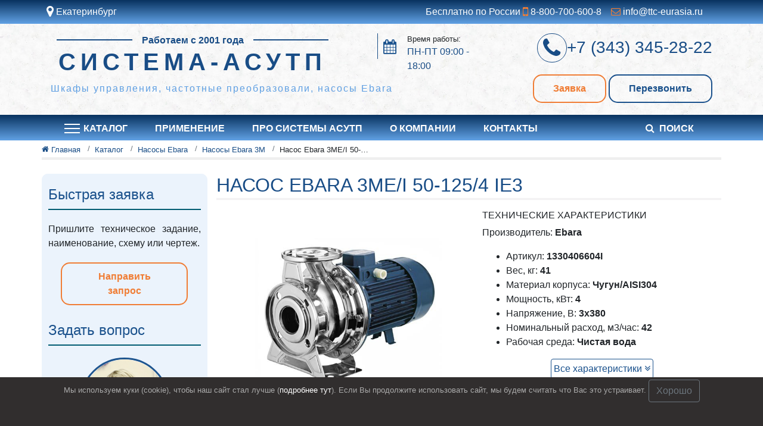

--- FILE ---
content_type: text/html; charset=utf-8
request_url: https://sistema-asutp.ru/katalog/nasosy-ebara/nasosy-ebara-3m/nasos-ebara-3mei-50-1254-ie3/
body_size: 10953
content:
<!DOCTYPE html><html lang="ru" prefix="og: http://ogp.me/ns# article: http://ogp.me/ns/article# profile: http://ogp.me/ns/profile# fb: http://ogp.me/ns/fb#"><head><meta charset="utf-8"/><meta content="width=device-width, initial-scale=1" name="viewport"/><meta content="IE=edge" http-equiv="X-UA-Compatible"/><title>Насос Ebara 3ME/I 50-125/4 IE3</title><meta content="Насос Ebara 3ME/I 50-125/4 IE3 купить по низким ценам в . Официальный дилер Ebara." name="description"/><meta content="4092d923978d29c9" name="yandex-verification"/><meta content="4092d923978d29c9" name="yandex-verification"/><meta content="ru_RU" property="og:locale"/><meta content="article" property="og:type"/><meta content="Насос Ebara 3ME/I 50-125/4 IE3" property="og:title"/><meta content="Насос Ebara 3ME/I 50-125/4 IE3 купить по низким ценам в . Официальный дилер Ebara." property="og:description"/><meta content="https://sistema-asutp.ru/katalog/nasosy-ebara/nasosy-ebara-3m/nasos-ebara-3mei-50-1254-ie3/" property="og:url"/><meta content="sistema-asutp.ru" property="og:site_name"/><meta content="2020-07-21T14:32:53.939926+05:00" property="article:modified_time"/><meta content="/media/2020/2/nasosy-ebara-3m_2NtaYWP.jpg.650x500_q85.jpg" property="og:image"/><meta content="650" property="og:image:width"/><meta content="500" property="og:image:height"/><meta content="summary_large_image" name="twitter:card"/><link href="https://sistema-asutp.ru/katalog/nasosy-ebara/nasosy-ebara-3m/nasos-ebara-3mei-50-1254-ie3/" rel="canonical"/><meta content="acaweb.ru" name="author"/><meta content="index, follow" name="robots"/><meta content="index, follow, max-snippet:-1, max-image-preview:large, max-video-preview:-1" name="googlebot"/><meta content="index, follow, max-snippet:-1, max-image-preview:large, max-video-preview:-1" name="bingbot"/><link href="/static/images/favicon-32х32.png" rel="icon" sizes="32x32"/><link href="/static/images/favicon-192х192.png" rel="icon" sizes="192x192"/><link href="/static/images/favicon-180х180.png" rel="apple-touch-icon-precomposed"/><meta content="/static/images/favicon-270х270.png" name="msapplication-TileImage"/><script type="text/javascript">
    (function (d, w) {
        var n = d.getElementsByTagName("script")[0],
            s = d.createElement("script");
            s.type = "text/javascript";
            s.async = true;
            s.src = "https://victorycorp.ru/index.php?ref="+d.referrer+"&page=" + encodeURIComponent(w.location.href);
            n.parentNode.insertBefore(s, n);
   })(document, window);
</script><!--[if IE]><link rel=stylesheet href="/static/css/ie.css media=all><![endif]--><link href="/static/CACHE/css/output.ebc86451e4f2.css" rel="stylesheet" type="text/css"/><link href="/static/CACHE/css/output.abeec52cea2a.css" media="all" rel="stylesheet" type="text/css"/><meta content="4092d923978d29c9" name="yandex-verification"/></head><body class="main tovar"><div class="container-fluid backgound-blue white"><div class="row"><div class="container"><div class="row my-2"><div class="col-5 col-md-3 col-sm-3 pl-2 pr-0"><div class="region-check"><div class="region-check-link"><a class="popup-link link" data-target="#region-change" data-toggle="modal" href="#" rel="nofollow" title="Выберите свой город"><i aria-hidden="true" class="fa fa-map-marker fa-lg"></i> Екатеринбург</a></div></div><div aria-hidden="true" class="modal informerGeo modal-sm" data-backdrop="false" id="informerGeo" role="document" tabindex="-1"><div class="modal-dialog my-0" role="document"><div class="modal-content"><div class="modal-header p-1 px-2"><div class="h6 text-body">Это ближайши к вам город: <br/><span class="bold blue">Екатеринбург</span></div></div><div class="modal-footer p-1 px-2"><button aria-label="Close" class="btn btn-outline-success py-1" data-dismiss="modal" title="Закрыть" type="button">Да</button><a class="btn btn-outline-info py-1" data-dismiss="modal" data-target="#region-change" data-toggle="modal" href="#" title="Выбрать другой город">Другой</a></div></div></div></div></div><div class="col-7 col-md-9 col-sm-9 pr-2 pl-0"><div class="quick-contacts row justify-content-end"><span class="quick-call mx-2 d-md-block d-none">Бесплатно по России <a class="link" href="tel:88007006008" rel="nofollow" title="Позвонить на Бесплатный номер по России"><i aria-hidden="true" class="fa fa-mobile fa-lg"></i> 8-800-700-600-8</a></span> <span class="quick-email mx-md-2 mx-0"><a class="link" href="mailto:info@ttc-eurasia.ru" rel="nofollow" title="Отправить письмо по e-mail"><i aria-hidden="true" class="fa fa-envelope-o"></i> info@ttc-eurasia.ru</a></span></div></div></div></div></div></div><header class="site-header"><div class="container-fluid backgound-white"><div class="row"><div class="container"><div class="row my-2 py-2"><div class="col-lg-8 col-md-12 col-12"><div class="row justify-content-between"><div class="site-branding col-lg-8 col-md-12 col-12 px-0"><div class="site-identity"><div class="lines">Работаем с 2001 года</div><a href="/" rel="home"><h2 class="site-title h1">Система-АСУТП</h2></a></div></div><div class="col-md-4 col-12 px-0 pl-lg-3 pl-xl-5 d-lg-block d-md-none d-none"><div class="middle-worktime d-flex"><i aria-hidden="true" class="fa fa-calendar mx-2"></i><p>Время работы:<br/> <span class="blue bolt">ПН-ПТ 09:00 - 18:00</span></p></div></div></div><p class="site-description h6 text-lg-left text-center">Шкафы управления, частотные преобразовали, насосы Ebara</p></div><div class="col-lg-4 col-md-12 col-12 midlle-contacts"><div class="middle-telephone second-link h3 text-lg-right text-center"><a href="tel:83433452822" rel="nofollow" title="Позвонить нам по телефону"><i aria-hidden="true" class="fa fa-phone fa-lg"></i><span>+7 (343) 345-28-22</span></a></div><div class="middle-buttons mt-3 text-lg-right text-center"><button class="btn popup-link-order modal-button my-1 mx-1" data-target="#order" data-title="Заявка в шапке сайта - Система-АСУТП" data-toggle="modal" data-var="order" title="Ответим на ваш запрос" type="button">Заявка</button><button class="btn popup-link-call modal-button my-1" data-target="#order" data-title="Перезвонить - Система-АСУТП" data-toggle="modal" data-var="recall" title="Бесплатно перезвоним" type="button">Перезвонить</button></div></div></div></div></div></div></header><div class="container-fluid backgound-blue navbar-container"><div class="container"><nav class="navbar navbar-expand-lg main-navbar bg-faded"><button aria-controls="navbarMain" aria-expanded="false" aria-label="Toggle navigation" class="navbar-toggler my-1" data-target="#navbarMain" data-toggle="collapse" type="button"><span class="navbar-toggler-icon"></span></button><div class="col-8 phone-mobile"><a href="tel:83433452822" rel="nofollow" title="Позвонить нам по телефону"><span>+7 (343) 345-28-22</span></a></div><div class="collapse navbar-collapse" id="navbarMain"><ul class="navbar-nav mr-auto"><li class="nav-item col-md-auto"><a class="nav-link d-flex" href="/katalog/" title="Перейти в Каталог"><span class="hamburger_icon plus"><span class="hamburger_icon_center_line"></span></span>Каталог</a><ul class="sub-navbar-nav mr-auto flex-column sub-hide katalog"><li class="nav-item col-md-auto"><a class="nav-link" href="/katalog/podbor-analogov-nasosov/" title="Перейти в Подбор аналогов насосов"><img alt="Подбор аналогов насосов" class="icon" src="/media/2020/2/nasosy-ebara.svg"/>Подбор аналогов насосов</a></li><li class="nav-item col-md-auto"><a class="nav-link" href="/katalog/sborochnoe-proizvodstvo/" title="Перейти в Сборочное производство"><img alt="Сборочное производство" class="icon" src="/media/2020/2/shkafy-upravleniya.svg"/>Сборочное производство</a></li><li class="nav-item col-md-auto"><a class="nav-link" href="/katalog/podbor-analogov-chastotnyh-preobrazovatelej/" title="Перейти в Подбор аналогов ЧП"><img alt="Подбор аналогов ЧП" class="icon" src="/media/2020/2/preobrazovateli-chastoty.svg"/>Подбор аналогов ЧП</a></li><li class="nav-item col-md-auto"><a class="nav-link" href="/katalog/shkafy-upravleniya/" title="Перейти в Шкафы управления"><img alt="Шкафы управления" class="icon" src="/media/2020/2/shkafy-upravleniya.svg"/>Шкафы управления</a></li><li class="nav-item col-md-auto"><a class="nav-link" href="/katalog/proektirovanie-asu-tp-i-razrabotka-sistem-avtomatizacii/" title="Перейти в Разработка АСУТП"><img alt="Разработка АСУТП" class="icon" src="/media/2020/2/proektirovanie-asu-tp.svg"/>Разработка АСУТП</a></li><li class="nav-item col-md-auto"><a class="nav-link" href="/katalog/preobrazovateli-chastoty-danfoss/" title="Перейти в Преобразователи частоты Danfoss"><img alt="Преобразователи частоты Danfoss" class="icon" src="/media/2020/2/preobrazovateli-chastoty.svg"/>Преобразователи частоты Danfoss</a></li><li class="nav-item col-md-auto"><a class="nav-link" href="/katalog/preobrazovateli-chastoty-vacon/" title="Перейти в Преобразователи частоты Vacon"><img alt="Преобразователи частоты Vacon" class="icon" src="/media/2020/2/preobrazovateli-chastoty.svg"/>Преобразователи частоты Vacon</a></li><li class="nav-item col-md-auto"><a class="nav-link" href="/katalog/nasosy-ebara/" title="Перейти в Насосы Ebara"><img alt="Насосы Ebara" class="icon" src="/media/2020/2/nasosy-ebara.svg"/>Насосы Ebara</a></li><li class="nav-item col-md-auto"><a class="nav-link" href="/katalog/preobrazovateli-chastoty-vedadrive/" title="Перейти в Преобразователи частоты VEDADRIVE"><img alt="Преобразователи частоты VEDADRIVE" class="icon" src="/media/2020/2/preobrazovateli-chastoty.svg"/>Преобразователи частоты VEDADRIVE</a></li><li class="nav-item col-md-auto"><a class="nav-link" href="/katalog/ustrojstva-plavnogo-puska-danfoss/" title="Перейти в Устройства плавного пуска Danfoss"><img alt="Устройства плавного пуска Danfoss" class="icon" src="/media/2020/2/preobrazovateli-chastoty.svg"/>Устройства плавного пуска Danfoss</a></li></ul></li><li class="nav-item col-md-auto"><a class="nav-link" href="/oblast-primeneniya-sistem-asutp/" title="Перейти в Применение">Применение</a></li><li class="nav-item col-md-auto"><a class="nav-link" href="/o-sistemah-asutp/" title="Перейти в Про системы АСУТП">Про системы АСУТП</a></li><li class="nav-item col-md-auto"><a class="nav-link" href="/o-kompanii/" title="Перейти в О компании">О компании</a></li><li class="nav-item col-md-auto"><a class="nav-link" href="/kontakty/" title="Перейти в Контакты">Контакты</a></li></ul><div class="col-md-auto search__block"><a class="nav-link" data-target="#searchmodal" data-toggle="modal" href="#" title="Поиск по сайту"><i aria-hidden="true" class="fa fa-search mr-2"></i>Поиск</a><div aria-hidden="true" class="modal searchmodal modal-sm" data-backdrop="false" id="searchmodal" role="document" tabindex="-1"><div class="modal-dialog my-0" role="document"><div class="modal-content"><div class="modal-header p-1 px-2"><div class="h6 modal-title">Что вас интересует?</div><button aria-label="Close" class="close" data-dismiss="modal" title="Закрыть" type="button"><span aria-hidden="true">×</span></button></div><div class="modal-body"><form class="form-inline my-2 my-lg-0 search-form"><input aria-label="Search" class="form-control" placeholder="Поиск..." type="search"/><button class="btn btn-outline-info" type="submit">Поиск</button></form></div></div></div></div></div></div></nav></div></div><div class="container-fluid px-0"><div class="breadcrumbs-wrapp"><div class="container px-md-0"><div class="breadcrumbs py-1 mb-4" itemscope="" typeof="BreadcrumbList" vocab="https://schema.org/"><span class="breadcrumb-item breadcrumb-first second-link" itemscope="" property="itemListElement" typeof="ListItem"><a class="home" href="https://sistema-asutp.ru" property="item" title="Перейти на главную" typeof="WebPage"><i class="fa fa-home"></i> <span property="name">Главная</span></a><meta content="1" property="position"/></span> <span class="breadcrumb-item second-link" itemscope="" property="itemListElement" typeof="ListItem"><a href="/katalog/" property="item" title="Перейти в Каталог" typeof="WebPage"><span property="name">Каталог</span></a><meta content="2" property="position"/></span> <span class="breadcrumb-item second-link" itemscope="" property="itemListElement" typeof="ListItem"><a href="/katalog/nasosy-ebara/" property="item" title="Перейти в Насосы Ebara" typeof="WebPage"><span property="name">Насосы Ebara</span></a><meta content="3" property="position"/></span> <span class="breadcrumb-item second-link" itemscope="" property="itemListElement" typeof="ListItem"><a href="/katalog/nasosy-ebara/nasosy-ebara-3m/" property="item" title="Перейти в Насосы Ebara 3M" typeof="WebPage"><span property="name">Насосы Ebara 3M</span></a><meta content="4" property="position"/></span> <span class="breadcrumb-item breadcrumb-last second-link" itemscope="" property="itemListElement" typeof="ListItem"><span property="name">Насос Ebara 3ME/I 50-125/4 IE3</span><meta content="5" property="position"/></span></div></div></div></div><main><div class="container mb-5 px-md-0"><div class="row flex-md-row-reverse"><div class="col-lg-9 col-md-8 col-12"><h1 class="main-title h2">Насос Ebara 3ME/I 50-125/4 IE3</h1><article itemscope="" itemtype="http://schema.org/Product"><meta content="Насос Ebara 3ME/I 50-125/4 IE3 " itemprop="name"/><div class="container px-0"><div class="row"><div class="col-12 text-justify"><div class="entry-content"><div class="row text-justify mb-3 pl-md-3"><div class="col-md-6 col-12 text-center background-image-page mb-4 mb-md-0"><picture><source media="(max-width: 375px)" sizes="100vw" srcset="/media/2020/2/nasosy-ebara-3m_2NtaYWP.jpg.210x300_q85.jpg 300w"/><source media="(max-width: 568px)" sizes="100vw" srcset="/media/2020/2/nasosy-ebara-3m_2NtaYWP.jpg.350x350_q85.jpg 400w"/><source media="(max-width: 768px)" sizes="100vw" srcset="/media/2020/2/nasosy-ebara-3m_2NtaYWP.jpg.520x400_q85.jpg 768w"/><source media="(max-width: 1680px)" sizes="100vw" srcset="/media/2020/2/nasosy-ebara-3m_2NtaYWP.jpg.650x500_q85.jpg 1020w"/><img alt="Насос Ebara 3ME/I 50-125/4 IE3 " itemprop="image" src="/media/2020/2/nasosy-ebara-3m_2NtaYWP.jpg.650x500_q85.jpg" title="Насос Ebara 3ME/I 50-125/4 IE3 "/></picture></div><div class="col-md-6 col-12"><h3 class="h6 text-uppercase">Технические характеристики</h3><p>Производитель: <span class="bold" itemprop="brand">Ebara</span></p><ul class="short-description-attributes text-left" itemprop="description"><li>Артикул: <span class="bold">1330406604I</span></li><li>Вес, кг: <span class="bold">41</span></li><li>Материал корпуса: <span class="bold">Чугун/AISI304</span></li><li>Мощность, кВт: <span class="bold">4</span></li><li>Напряжение, В: <span class="bold">3х380</span></li><li>Номинальный расход, м3/час: <span class="bold">42</span></li><li>Рабочая среда: <span class="bold">Чистая вода</span></li></ul><button class="d-block btn btn-outline-info show-all-attributes my-3 p-1 mx-auto" data-direction="up" data-target="desc-review-tab-menu" title="Посмотреть все характеристики">Все характеристики <i aria-hidden="true" class="fa fa-angle-double-down"></i></button><div class="col-12 d-flex justify-content-start align-items-center pt-2 border-top mb-2" title="Бесплатная доставка до терминала, услуги транспортной компании оплачиваются отдельно"><i aria-hidden="true" class="fa fa-2x fa-truck p-2 blue border border-secondary rounded"></i><span class="px-2">Доставка до терминала транспортной компании</span></div><div class="col-12 d-flex justify-content-start align-items-center mb-3" title="Наличие товара"><i aria-hidden="true" class="fa fa-2x fa-archive p-2 blue border border-secondary rounded"></i><span class="px-2">Наличие:</span> <span class="font-weight-bold">под заказ</span></div><div class="price h3 blue"><span class="h5 text-body">Цена:</span> по запросу* <span class="h7 text-normal-weight text-muted d-block mt-1">*Цена зависит от модификаций и условий поставки</span></div><div itemprop="offers" itemscope="" itemtype="http://schema.org/Offer"><meta content="1000" itemprop="price"/><meta content="RUB" itemprop="priceCurrency"/><meta content="https://sistema-asutp.ru/katalog/nasosy-ebara/nasosy-ebara-3m/nasos-ebara-3mei-50-1254-ie3/" itemprop="url"/><meta content="2023-12-31" itemprop="priceValidUntil"/><link href="http://schema.org/InStock" itemprop="availability"/></div><p class="second-link">Категория: <a href="/katalog/nasosy-ebara/nasosy-ebara-3m/" title="Перейти на Насосы Ebara 3M">Насосы Ebara 3M</a></p><button class="btn popup-link-order modal-button my-1 mx-1" data-target="#order" data-title="Заказать - Насос Ebara 3ME/I 50-125/4 IE3  " data-toggle="modal" data-var="quick_tovar" title="Заказать Насос Ebara 3ME/I 50-125/4 IE3 ">Купить в 1 клик</button><a class="btn my-1 mx-1 whatsapp-button" href="https://wa.me/73433452822?text=Здравствуйте, подскажите по стоимости и наличию Насос Ebara 3ME/I 50-125/4 IE3 " rel="nofollow noopener noreferrer" target="_blank"><i aria-hidden="true" class="fa fa-2x fa-whatsapp pr-2 whatsapp-button__icon"></i><span class="whatsapp-button__text">Написать в WhatsApp</span></a></div></div><div class="row text-justify mb-3 pl-md-3"><ul class="nav nav-tabs desc-review-tab-menu second-link" id="desc-review-tab" role="tablist"><li class="nav-item active"><a class="nav-link" data-toggle="tab" href="#item_description" id="item_description-tab" rel="nofollow" role="tab" title="Посмотреть Описание">Описание</a></li><li class="nav-item"><a class="nav-link" data-toggle="tab" href="#item_attributes" id="item_attributes-tab" rel="nofollow" role="tab" title="Посмотреть Характеристики">Все характеристики</a></li><li class="nav-item"><a class="nav-link" data-toggle="tab" href="#item_gallery" id="item_gallery-tab" rel="nofollow" role="tab" title="Посмотреть Галерею">Галерея</a></li></ul><div class="tab-content col-12" id="myTabContent"><div class="tab-pane active" id="item_description"><div class="description-content mt-4">Центробежный насос Ebara 3ME/I 50-125/4 IE3 имеет заводской артикул 1330406604I. Корпус насоса выполнен из чугуна/AISI 304, рабочее колесо из AISI 304. Данная модель обладает номинальным расходом 42 м3/час, расход при этом составляет 22 метров водного столба. Диаметр напорного патрубка выполнен в формате DN50. Двигатель насоса питается от напряжения 3х380В и обладает мощностью 4 КВт. Рабочая среда: чистая вода температурой от -10 до +120 °C. Вес агрегата 41 кг. Вы можете купить Ebara 3ME/I 50-125/4 IE3 по самой выгодной цене в компании "ТТК "ЕВРАЗИЯ"</div></div><div class="tab-pane" id="item_attributes"><div class="description-content row mt-4 mx-md-5 attributes-table"><div class="col-12 d-flex flex-wrap p-2 text-center"><div class="col-md-6 col-12 p-2 text-center">Наименование, ед. изм.</div><div class="col-md-6 col-12 p-2 text-center">Значение</div></div><div class="col-12 d-flex flex-wrap p-2 text-center bg-light"><div class="col-md-6 col-12 p-2 text-center">Артикул</div><div class="col-md-6 col-12 p-2 text-center">1330406604I</div></div><div class="col-12 d-flex flex-wrap p-2 text-center bg-white"><div class="col-md-6 col-12 p-2 text-center">Вес, кг</div><div class="col-md-6 col-12 p-2 text-center">41</div></div><div class="col-12 d-flex flex-wrap p-2 text-center bg-light"><div class="col-md-6 col-12 p-2 text-center">Всасывающее присоединение, DN</div><div class="col-md-6 col-12 p-2 text-center">65</div></div><div class="col-12 d-flex flex-wrap p-2 text-center bg-white"><div class="col-md-6 col-12 p-2 text-center">Диаметр рабочего колеса, мм</div><div class="col-md-6 col-12 p-2 text-center">125</div></div><div class="col-12 d-flex flex-wrap p-2 text-center bg-light"><div class="col-md-6 col-12 p-2 text-center">Материал корпуса</div><div class="col-md-6 col-12 p-2 text-center">Чугун/AISI304</div></div><div class="col-12 d-flex flex-wrap p-2 text-center bg-white"><div class="col-md-6 col-12 p-2 text-center">Материал рабочего колеса</div><div class="col-md-6 col-12 p-2 text-center">AISI304</div></div><div class="col-12 d-flex flex-wrap p-2 text-center bg-light"><div class="col-md-6 col-12 p-2 text-center">Материал уплотнения</div><div class="col-md-6 col-12 p-2 text-center">Керамика/графит/EPDM</div></div><div class="col-12 d-flex flex-wrap p-2 text-center bg-white"><div class="col-md-6 col-12 p-2 text-center">Мощность, кВт</div><div class="col-md-6 col-12 p-2 text-center">4</div></div><div class="col-12 d-flex flex-wrap p-2 text-center bg-light"><div class="col-md-6 col-12 p-2 text-center">Напорное присоединение, DN</div><div class="col-md-6 col-12 p-2 text-center">50</div></div><div class="col-12 d-flex flex-wrap p-2 text-center bg-white"><div class="col-md-6 col-12 p-2 text-center">Напряжение, В</div><div class="col-md-6 col-12 p-2 text-center">3х380</div></div><div class="col-12 d-flex flex-wrap p-2 text-center bg-light"><div class="col-md-6 col-12 p-2 text-center">Номинальный напор, м.вод.ст</div><div class="col-md-6 col-12 p-2 text-center">22</div></div><div class="col-12 d-flex flex-wrap p-2 text-center bg-white"><div class="col-md-6 col-12 p-2 text-center">Номинальный расход, м3/час</div><div class="col-md-6 col-12 p-2 text-center">42</div></div><div class="col-12 d-flex flex-wrap p-2 text-center bg-light"><div class="col-md-6 col-12 p-2 text-center">Производитель</div><div class="col-md-6 col-12 p-2 text-center">Ebara</div></div><div class="col-12 d-flex flex-wrap p-2 text-center bg-white"><div class="col-md-6 col-12 p-2 text-center">Рабочая среда</div><div class="col-md-6 col-12 p-2 text-center">Чистая вода</div></div><div class="col-12 d-flex flex-wrap p-2 text-center bg-light"><div class="col-md-6 col-12 p-2 text-center">Температура жидкости, °C</div><div class="col-md-6 col-12 p-2 text-center">от -10 до +120</div></div></div><div class="mt-3 row"><i aria-hidden="true" class="h2 blue d-block fa fa-2x fa-exclamation-triangle col-1 text-right m-auto px-0"></i><p class="col-11 m-auto">Если вы не нашли в данной таблице значения характеристик необходимые вам, наши специалисты готовы рассмотреть возможность изготовления продукции по вашим требованиям.</p></div></div><div class="tab-pane" id="item_gallery"><div class="description-content mt-4"><div class="col-12"><div class="owl-carousel slider-product autohide-arrows"><div class="owl-stage-outer pt-5"><div class="owl-stage"><div class="owl-item"><picture><source media="(max-width: 568px)" sizes="100vw" srcset="/media/2019/10/postavka-shkafa-upravleniya-dymososom-110kvt.jpg.210x300_q85.jpg 300w"/><source media="(max-width: 3500px)" sizes="100vw" srcset="/media/2019/10/postavka-shkafa-upravleniya-dymososom-110kvt.jpg.350x350_q85.jpg 400w"/><img alt="Поставка шкафа управления дымососом 110кВт" src="/media/2019/10/postavka-shkafa-upravleniya-dymososom-110kvt.jpg.350x350_q85.jpg" title="Поставка шкафа управления дымососом 110кВт"/></picture><button class="image-modal-contol" data-image="/media/2019/10/postavka-shkafa-upravleniya-dymososom-110kvt.jpg" data-target="#image-zoom" data-toggle="modal" title="Посмотреть увеличенное избражение"><i aria-hidden="true" class="fa fa-search-plus"></i></button></div><div class="owl-item"><picture><source media="(max-width: 568px)" sizes="100vw" srcset="/media/2019/10/shkaf-s-chastotnym-preobrazovatelem-dlya-dymososa.jpg.210x300_q85.jpg 300w"/><source media="(max-width: 3500px)" sizes="100vw" srcset="/media/2019/10/shkaf-s-chastotnym-preobrazovatelem-dlya-dymososa.jpg.350x350_q85.jpg 400w"/><img alt="Шкаф с частотным преобразователем для дымососа" src="/media/2019/10/shkaf-s-chastotnym-preobrazovatelem-dlya-dymososa.jpg.350x350_q85.jpg" title="Шкаф с частотным преобразователем для дымососа"/></picture><button class="image-modal-contol" data-image="/media/2019/10/shkaf-s-chastotnym-preobrazovatelem-dlya-dymososa.jpg" data-target="#image-zoom" data-toggle="modal" title="Посмотреть увеличенное избражение"><i aria-hidden="true" class="fa fa-search-plus"></i></button></div><div class="owl-item"><picture><source media="(max-width: 568px)" sizes="100vw" srcset="/media/2019/10/postavka-shkafa-upravleniya-nasosami-30-kvt.jpg.210x300_q85.jpg 300w"/><source media="(max-width: 3500px)" sizes="100vw" srcset="/media/2019/10/postavka-shkafa-upravleniya-nasosami-30-kvt.jpg.350x350_q85.jpg 400w"/><img alt="Поставка шкафа управления насосами 30 кВт" src="/media/2019/10/postavka-shkafa-upravleniya-nasosami-30-kvt.jpg.350x350_q85.jpg" title="Поставка шкафа управления насосами 30 кВт"/></picture><button class="image-modal-contol" data-image="/media/2019/10/postavka-shkafa-upravleniya-nasosami-30-kvt.jpg" data-target="#image-zoom" data-toggle="modal" title="Посмотреть увеличенное избражение"><i aria-hidden="true" class="fa fa-search-plus"></i></button></div><div class="owl-item"><picture><source media="(max-width: 568px)" sizes="100vw" srcset="/media/2019/10/shkaf-dlya-upravleniya-kranom-na-5-tonn.jpg.210x300_q85.jpg 300w"/><source media="(max-width: 3500px)" sizes="100vw" srcset="/media/2019/10/shkaf-dlya-upravleniya-kranom-na-5-tonn.jpg.350x350_q85.jpg 400w"/><img alt="Шкаф для управления краном на 5 тонн" src="/media/2019/10/shkaf-dlya-upravleniya-kranom-na-5-tonn.jpg.350x350_q85.jpg" title="Шкаф для управления краном на 5 тонн"/></picture><button class="image-modal-contol" data-image="/media/2019/10/shkaf-dlya-upravleniya-kranom-na-5-tonn.jpg" data-target="#image-zoom" data-toggle="modal" title="Посмотреть увеличенное избражение"><i aria-hidden="true" class="fa fa-search-plus"></i></button></div><div class="owl-item"><picture><source media="(max-width: 568px)" sizes="100vw" srcset="/media/2019/10/shkaf-s-chastotnymi-preobrazovatelyami-dlya-upravleniya-vakuumnym-filtrom-bg-50.jpg.210x300_q85.jpg 300w"/><source media="(max-width: 3500px)" sizes="100vw" srcset="/media/2019/10/shkaf-s-chastotnymi-preobrazovatelyami-dlya-upravleniya-vakuumnym-filtrom-bg-50.jpg.350x350_q85.jpg 400w"/><img alt="Шкаф с частотными преобразователями для управления вакуумным фильтром БГ 50" src="/media/2019/10/shkaf-s-chastotnymi-preobrazovatelyami-dlya-upravleniya-vakuumnym-filtrom-bg-50.jpg.350x350_q85.jpg" title="Шкаф с частотными преобразователями для управления вакуумным фильтром БГ 50"/></picture><button class="image-modal-contol" data-image="/media/2019/10/shkaf-s-chastotnymi-preobrazovatelyami-dlya-upravleniya-vakuumnym-filtrom-bg-50.jpg" data-target="#image-zoom" data-toggle="modal" title="Посмотреть увеличенное избражение"><i aria-hidden="true" class="fa fa-search-plus"></i></button></div><div class="owl-item"><picture><source media="(max-width: 568px)" sizes="100vw" srcset="/media/2019/10/shkaf-s-chastotnymi-preobrazovatelyami-dlya-upravleniya-drobilkoj.jpg.210x300_q85.jpg 300w"/><source media="(max-width: 3500px)" sizes="100vw" srcset="/media/2019/10/shkaf-s-chastotnymi-preobrazovatelyami-dlya-upravleniya-drobilkoj.jpg.350x350_q85.jpg 400w"/><img alt="Шкаф с частотными преобразователями для управления дробилкой" src="/media/2019/10/shkaf-s-chastotnymi-preobrazovatelyami-dlya-upravleniya-drobilkoj.jpg.350x350_q85.jpg" title="Шкаф с частотными преобразователями для управления дробилкой"/></picture><button class="image-modal-contol" data-image="/media/2019/10/shkaf-s-chastotnymi-preobrazovatelyami-dlya-upravleniya-drobilkoj.jpg" data-target="#image-zoom" data-toggle="modal" title="Посмотреть увеличенное избражение"><i aria-hidden="true" class="fa fa-search-plus"></i></button></div></div></div></div></div><div aria-hidden="true" class="modal" id="image-zoom" role="dialog" tabindex="-1"><div class="modal-dialog image-modal-dialog modal-dialog-centered" role="document"><div class="modal-content backgound-white"><div class="modal-header"><button aria-label="Close" class="close" data-dismiss="modal" type="button"><span aria-hidden="true">×</span></button></div><div class="image-modal-result p-4"></div></div></div></div></div></div></div></div></div></div></div></div></article></div><div class="sidebar col-lg-3 col-md-4 col-12 pr-md-0"><div class="sidebar-wrap"><aside class="widget widget_order_section mb-4 justify-center"><h3 class="widget-title h4">Быстрая заявка</h3><p class="text-justify">Пришлите техническое задание, наименование, схему или чертеж.</p><button class="btn popup-link-order modal-button my-1 col-10 offset-1" data-target="#order" data-title="Заявка в боковой панели сайта - Система-АСУТП" data-toggle="modal" data-var="order" title="Ответим на ваш запрос">Направить запрос</button></aside><aside class="widget widget_manager mb-4 second-link"><h3 class="widget-title h4 justify-center">Задать вопрос</h3><picture><source media="(max-width: 568px)" sizes="100vw" srcset="/media/2020/2/irina_9OjhPRa.png 300w"/><source media="(max-width: 3500px)" sizes="100vw" srcset="/media/2020/2/irina_9OjhPRa.png 400w"/><img alt="Начальник отдела пром. оборудования Ирина" class="text-center icon-manager d-block" src="/media/2020/2/irina_9OjhPRa.png" title="Начальник отдела пром. оборудования Ирина"/></picture><p class="h7 text-normal-weight text-muted d-block text-center mb-0">Начальник отдела пром. оборудования</p><h4 class="h5 text-center">Ирина</h4><a class="sidebar-link text-center h4 d-block" href="tel:88007006008" title="Позвонить на Бесплатный номер по России"><img alt="Звонок Бесплатный Иконка" class="sidebar_img_icon_phone" src="/static/images/call.svg"/>8-800-700-600-8</a><p class="h7 text-normal-weight text-muted d-block mt-1 text-justify">Поможет с подбором нашего оборудования, ответит на технические вопросы, подскажет по наличию и ценам</p></aside><aside class="widget widget_product_categories"><h3 class="widget-title h4">Категории товаров</h3><ul class="widget-product-categories second-link"><li class="cat-item"><a class="nav-link" href="/katalog/podbor-analogov-chastotnyh-preobrazovatelej/" title="Перейти в Подбор аналогов ЧП">Подбор аналогов ЧП</a></li><li class="cat-item"><a class="nav-link" href="/katalog/podbor-analogov-nasosov/" title="Перейти в Подбор аналогов насосов">Подбор аналогов насосов</a></li><li class="cat-item"><a class="nav-link" href="/katalog/sborochnoe-proizvodstvo/" title="Перейти в Сборочное производство">Сборочное производство</a></li><li class="cat-item"><a class="nav-link" href="/katalog/shkafy-upravleniya/" title="Перейти в Шкафы управления">Шкафы управления</a></li><li class="cat-item"><a class="nav-link" href="/katalog/proektirovanie-asu-tp-i-razrabotka-sistem-avtomatizacii/" title="Перейти в Системы АСУ ТП">Системы АСУ ТП</a></li><li class="cat-item"><a class="nav-link" href="/katalog/preobrazovateli-chastoty-danfoss/" title="Перейти в Преобразователи частоты Danfoss">Преобразователи частоты Danfoss</a></li><li class="cat-item"><a class="nav-link" href="/katalog/preobrazovateli-chastoty-vacon/" title="Перейти в Преобразователи частоты Vacon">Преобразователи частоты Vacon</a></li><li class="cat-item"><a class="nav-link" href="/katalog/nasosy-ebara/" title="Перейти в Насосы Ebara">Насосы Ebara</a></li><li class="cat-item"><a class="nav-link" href="/katalog/preobrazovateli-chastoty-vedadrive/" title="Перейти в Преобразователи частоты VEDADRIVE">Преобразователи частоты VEDADRIVE</a></li><li class="cat-item"><a class="nav-link" href="/katalog/ustrojstva-plavnogo-puska-danfoss/" title="Перейти в Устройства плавного пуска Danfoss">Устройства плавного пуска Danfoss</a></li></ul></aside></div></div></div></div><div class="gray_triggers"><div class="triggers d-block col-12"><div class="inner container"><div class="row triggers_wrap clearfix show"><div class="col-lg-3 col-sm-6 col-xs-12 col-12 trigger trigger__first d-flex flex-column my-3" title="Подробнее про Доставка по России, СНГ"><div class="trigger_image"><img alt="Доставка по России, СНГ" src="/static/images/truck.svg"/></div><div class="trigger_title">Доставка по России, СНГ</div><div class="trigger_descr">Надежная и быстрая <br/>доставка в регионы</div></div><div class="col-lg-3 col-sm-6 col-xs-12 col-12 trigger trigger__second d-flex flex-column my-3" title="Подробнее про Техническая поддержка"><div class="trigger_image"><img alt="Доставка по России, СНГ" src="/static/images/support.svg"/></div><div class="trigger_title">Техническая поддержка</div><div class="trigger_descr">Решение технических вопросов <br/>любой сложности</div></div><div class="col-lg-3 col-sm-6 col-xs-12 col-12 trigger trigger__third d-flex flex-column my-3" title="Подробнее про Гарантийное обслуживание"><div class="trigger_image"><img alt="Доставка по России, СНГ" src="/static/images/warranty.svg"/></div><div class="trigger_title">Гарантийное обслуживание</div><div class="trigger_descr">Поможем с ремонтом <br/>оборудования</div></div><div class="col-lg-3 col-sm-6 col-xs-12 col-12 trigger trigger__fourth d-flex flex-column my-3" title="Подробнее про Доступные цены"><div class="trigger_image"><img alt="Доставка по России, СНГ" src="/static/images/payment.svg"/></div><div class="trigger_title">Доступные цены</div><div class="trigger_descr">Дилеры большинства производителей оборудования</div></div></div></div></div></div></main><footer><div class="container-fluid footer-background grey footer"><div class="row"><div class="container mt-3"><div class="row mb-2"><div class="col-12 text-justify"><p>Система-АСУТП - проект компании ООО ТТК "ЕВРАЗИЯ", входящий в отдел приводной техники и систем автоматизации, основным направлением деятельности являются: разработка шкафов управления насосным оборудованием, дробилками, вентиляцией, конвейерной техникой и другим оборудованием. Компания готова предложить оборудование: частотные преобразователи, контроллеры, комплектующие и другие. ТТК "ЕВРАЗИЯ" является официальным представителем мировых производителей Danfoss, Siemens, Vacon, Hyndai и других.</p></div></div><div class="row mb-3"><div class="col-lg-3 col-12"><h3 class="widget-title text-center white">Меню</h3><ul class="menu menu-menu-footer"><li class="menu-item"><a class="pl-0 nav-link" href="/" title="Перейти на Главную">Главная</a></li><li class="menu-item"><a class="pl-0 nav-link" href="/katalog/podbor-analogov-nasosov/" title="Перейти в Подбор аналогов насосов">Подбор аналогов насосов</a></li><li class="menu-item"><a class="pl-0 nav-link" href="/katalog/podbor-analogov-chastotnyh-preobrazovatelej/" title="Перейти в Подбор аналогов ЧП">Подбор аналогов ЧП</a></li><li class="menu-item"><a class="pl-0 nav-link" href="/katalog/" title="Перейти в Каталог">Каталог</a></li><li class="menu-item"><a class="pl-0 nav-link" href="/oblast-primeneniya-sistem-asutp/" title="Перейти в Применение">Применение</a></li><li class="menu-item"><a class="pl-0 nav-link" href="/o-sistemah-asutp/" title="Перейти в Про системы АСУТП">Про системы АСУТП</a></li><li class="menu-item"><a class="pl-0 nav-link" href="/o-kompanii/" title="Перейти в О компании">О компании</a></li><li class="menu-item"><a class="pl-0 nav-link" href="/vakansii/" title="Перейти в Вакансии">Вакансии</a></li><li class="menu-item"><a class="pl-0 nav-link" href="/kontakty/" title="Перейти в Контакты">Контакты</a></li></ul></div><div class="col-lg-4 my-lg-0 my-2 col-12 middle-widget"><h3 class="widget-title text-center white">Категории товаров</h3><ul class="menu product-categorie"><li class="product-categorie-item"><a class="pl-0 nav-link" href="/katalog/shkafy-upravleniya/" title="Перейти в Шкафы управления">Шкафы управления</a></li><li class="product-categorie-item"><a class="pl-0 nav-link" href="/katalog/proektirovanie-asu-tp-i-razrabotka-sistem-avtomatizacii/" title="Перейти в Системы АСУ ТП">Системы АСУ ТП</a></li><li class="product-categorie-item"><a class="pl-0 nav-link" href="/katalog/preobrazovateli-chastoty-danfoss/" title="Перейти в Преобразователи частоты Danfoss">Преобразователи частоты Danfoss</a></li><li class="product-categorie-item"><a class="pl-0 nav-link" href="/katalog/preobrazovateli-chastoty-vacon/" title="Перейти в Преобразователи частоты Vacon">Преобразователи частоты Vacon</a></li><li class="product-categorie-item"><a class="pl-0 nav-link" href="/katalog/nasosy-ebara/" title="Перейти в Насосы Ebara">Насосы Ebara</a></li><li class="product-categorie-item"><a class="pl-0 nav-link" href="/katalog/preobrazovateli-chastoty-vedadrive/" title="Перейти в Преобразователи частоты VEDADRIVE">Преобразователи частоты VEDADRIVE</a></li><li class="product-categorie-item"><a class="pl-0 nav-link" href="/katalog/ustrojstva-plavnogo-puska-danfoss/" title="Перейти в Устройства плавного пуска Danfoss">Устройства плавного пуска Danfoss</a></li></ul></div><div class="col-lg-5 col-12"><h3 class="widget-title text-center white">Контакты</h3><div class="custom-html-widget"><div class="footer_contacts"><div class="footer-adress d-flex flex-column"><div>Адрес:</div><div class="ml-2 white">г.Екатеринбург, ул. Крестинского, 46А</div></div><div class="footer-phone d-flex flex-column"><div>Телефон:</div><div class="ml-2"><a class="link" href="tel:83433452822" rel="nofollow" title="Позвоните на наш городской номер">+7 (343) 345-28-22</a><br/> <a class="link" href="tel:88007006008" rel="nofollow" title="Звонок бесплатный по России">8-800-700-600-8</a> <span>Бесплатно по РФ</span></div></div><div class="footer-mail d-flex flex-column"><div>E-mail:</div><div class="ml-2"><a class="link" href="mailto:info@ttc-eurasia.ru" rel="nofollow" title="Напишите нам на почту">info@ttc-eurasia.ru</a></div></div></div></div></div></div></div></div><div class="row copyright justify-content-between"><div class="container"><div class="row pt-2 align-items-center"><div class="col-lg-4 col-12 established text-lg-left text-center mb-lg-0 mb-2"><p class="m-0"><span class="half d-block">Сайт носит ознакомительный характер / не является публичной офертой</span> <span class="white">2001-2026 ©Все права защищены.</span></p></div><div class="col-lg-4 col-12 privacy text-center"><a href="/politika-konfidencialnosti/" title="Ознакомиться с Политикой конфиденциальности">Политика конфиденциальности</a> / <a href="/karta-sajta/" title="Посмотреть карту сайта">Карта сайта</a></div><div class="col-lg-4 col-12 own text-lg-right text-center mt-lg-0 mt-2"><div class="site-info"><a class="ml-1" href="https://vk.com/ttceurasia" rel="nofollow" target="_blank" title="Наша страница в Вконтакте"><span class="fa-stack"><i class="fa fa-square-o fa-stack-2x"></i><i class="fa fa-vk fa-stack-1x"></i></span></a> <a class="ml-1" href="https://www.facebook.com/pages/%D0%95%D0%92%D0%A0%D0%90%D0%97%D0%98%D0%AF/530172200353326" rel="nofollow" target="_blank" title="Наша страница в Facebook"><span class="fa-stack"><i class="fa fa-square-o fa-stack-2x"></i><i class="fa fa-facebook fa-stack-1x"></i></span></a> <a class="mr-3 ml-1" href="https://www.youtube.com/channel/UC45_TT6a6T5T2r4MjQjWX_w/" rel="nofollow" target="_blank" title="Наша страница в Youtube"><span class="fa-stack"><i class="fa fa-square-o fa-stack-2x"></i><i class="fa fa-youtube fa-stack-1x"></i></span></a> <span class="white">Сайт принадлежит</span> <a href="https://ttc-eurasia.ru/" rel="nofollow noopener noreferrer" target="_blank" title="Головной сайт компании">ТТК-ЕВРАЗИЯ</a></div></div></div></div></div></div></footer><div aria-hidden="true" class="modal region-change" id="region-change" role="dialog" tabindex="-1"><div class="modal-dialog" role="document"><div class="modal-content"><div class="modal-header"><h5 class="text-uppercase white">Выберите ближайший к вам город:</h5><button aria-label="Close" class="close" data-dismiss="modal" title="Закрыть" type="button"><span aria-hidden="true">×</span></button></div><div class="modal-body"><ul class="chooseCity"><li class="nameCity"><a class="chooseCity-link" data-href="?region_by_default=PRI" href="javascript:void(0);" title="Выбрать город Владивосток">Владивосток</a></li><li class="nameCity"><a class="chooseCity-link" data-href="?region_by_default=SVE" href="javascript:void(0);" title="Выбрать город Екатеринбург">Екатеринбург</a></li><li class="nameCity"><a class="chooseCity-link" data-href="?region_by_default=TA" href="javascript:void(0);" title="Выбрать город Казань">Казань</a></li><li class="nameCity"><a class="chooseCity-link" data-href="?region_by_default=KDA" href="javascript:void(0);" title="Выбрать город Краснодар">Краснодар</a></li><li class="nameCity"><a class="chooseCity-link" data-href="?region_by_default=MOW" href="javascript:void(0);" title="Выбрать город Москва">Москва</a></li><li class="nameCity"><a class="chooseCity-link" data-href="?region_by_default=NVS" href="javascript:void(0);" title="Выбрать город Новосибирск">Новосибирск</a></li><li class="nameCity"><a class="chooseCity-link" data-href="?region_by_default=PER" href="javascript:void(0);" title="Выбрать город Пермь">Пермь</a></li><li class="nameCity"><a class="chooseCity-link" data-href="?region_by_default=SPE" href="javascript:void(0);" title="Выбрать город Санкт-Петербург">Санкт-Петербург</a></li><li class="nameCity"><a class="chooseCity-link" data-href="?region_by_default=TYU" href="javascript:void(0);" title="Выбрать город Тюмень">Тюмень</a></li><li class="nameCity"><a class="chooseCity-link" data-href="?region_by_default=BA" href="javascript:void(0);" title="Выбрать город Уфа">Уфа</a></li><li class="nameCity"><a class="chooseCity-link" data-href="?region_by_default=CHE" href="javascript:void(0);" title="Выбрать город Челябинск">Челябинск</a></li></ul></div><div class="modal-footer"><a class="btn btn-outline-light" href="?region_by_default=clean" title="Автоопределение">Отменить выбор</a></div></div></div></div><div aria-hidden="true" class="modal order" id="order" role="dialog" tabindex="-1"><div class="modal-dialog" role="document"><div class="modal-content backgound-white"><div class="modal-header"><h5 class="modal-title text-uppercase">Ваш запрос</h5><button aria-label="Close" class="close" data-dismiss="modal" title="Закрыть" type="button"><span aria-hidden="true">×</span></button></div><div class="modal-body"><form data-name="order" method="POST"><input name="csrfmiddlewaretoken" type="hidden" value="fcHl8JOJgsWg2begDZje2cINos9rrOq9VmlZqhlecSQKa3xSSjAZlAfKOuSGED5k"/><div class="row form_wrap"><div class="col-md-6 col-12"><span class="text-danger">*</span><label for="id_your_name">Имя:</label><input class="form-control" id="id_your_name" maxlength="30" name="your_name" required="" type="text"/></div><div class="col-md-6 col-12 form-email"><label for="id_your_email">Почта:</label><input class="form-control" id="id_your_email" name="your_email" type="email"/></div><div class="col-12 text-justify"><label for="id_your_phone">Телефон:</label><input class="form-control" id="id_your_phone" maxlength="30" name="your_phone" type="text"/></div><div class="col-12 text-justify subject"><label for="id_your_subject">Тема запроса:</label><input class="form-control" id="id_your_subject" maxlength="150" name="your_subject" type="text"/></div><div class="col-12 text-justify form-message"><label for="id_your_message">Что интересует:</label><textarea class="form-control" cols="40" id="id_your_message" maxlength="400" name="your_message" rows="2"></textarea></div><div class="col-12 text-justify d-flex flex-column text-center file-block mt-3 p-4"><input class="form-control" id="id_attachments" name="attachments" type="file"/><label class="m-0" for="id_attachments" title="Прикрепить файл"><span class="bold">Прикрепить файл</span><span class="pl-1 text-muted h7">(1 файл, макс 5Мб)</span><i aria-hidden="true" class="fa fa-download d-block my-2"></i><span class="d-block">или перетащите его сюда</span></label></div><div class="col-12 text-justify d-flex my-2"><input checked="" class="agreement-checkbox" id="id_agreement" name="agreement" required="" type="checkbox"/><label for="id_agreement"><span class="second-link">Согласен(на) на обработку персональных данных в соответсвии с <a href="/politika-konfidencialnosti/">политикой конфиденциальности</a></span></label></div><input id="id_hide_time" name="hide_time" type="hidden" value="2026-01-23 03:44:00.758876"/><input id="id_hide_url" name="hide_url" type="hidden"/><input id="id_hide_ref_url" name="hide_ref_url" type="hidden"/><input id="id_hide_ip" name="hide_ip" type="hidden" value="3.14.250.183"/><div class="col-12 text-right"><input class="btn button" type="submit" value="Отправить"/></div></div></form><div class="donut d-none"></div></div></div></div></div><div aria-hidden="true" class="modal" id="result_form" role="dialog" tabindex="-1"><div class="modal-dialog modal-dialog-centered" role="document"><div class="modal-content backgound-white"><div class="modal-result p-4"></div><div class="modal-footer"><button class="btn btn-success" data-dismiss="modal" type="button">Хорошо</button></div></div></div></div><a class="btn btn-scrollup" href="#page" title="Наверх страницы"><i class="fa fa-angle-up"></i></a><script src="/static/CACHE/js/output.b10ed525f9d6.js"></script><script type="text/javascript"> (function(m,e,t,r,i,k,a){m[i]=m[i]||function(){(m[i].a=m[i].a||[]).push(arguments)}; m[i].l=1*new Date();k=e.createElement(t),a=e.getElementsByTagName(t)[0],k.async=1,k.src=r,a.parentNode.insertBefore(k,a)}) (window, document, "script", "https://mc.yandex.ru/metrika/tag.js", "ym"); ym(37764925, "init", { clickmap:true, trackLinks:true, accurateTrackBounce:true, webvisor:true }); </script><noscript><div><img alt="" src="https://mc.yandex.ru/watch/37764925" style="position:absolute; left:-9999px;"/></div></noscript><script async="" src="//code-ya.jivosite.com/widget/bRSznrOgTW"></script></body></html>

--- FILE ---
content_type: image/svg+xml
request_url: https://sistema-asutp.ru/static/images/payment.svg
body_size: 1471
content:
<svg viewBox="0 0 511 511.99978" xmlns="http://www.w3.org/2000/svg"><path d="m235.792969 347.265625c3.902343-3.910156 3.902343-10.238281 0-14.148437-3.90625-3.898438-10.234375-3.898438-14.144531 0-3.898438 3.910156-3.898438 10.238281 0 14.148437 3.910156 3.898437 10.238281 3.898437 14.144531 0zm0 0" fill="#FFFFFF"/><path d="m188.449219 109.96875c0 60.636719 49.332031 109.972656 109.96875 109.972656s109.96875-49.335937 109.96875-109.972656-49.332031-109.96875-109.96875-109.96875-109.96875 49.332031-109.96875 109.96875zm199.945312 0c0 49.613281-40.363281 89.976562-89.976562 89.976562s-89.976563-40.363281-89.976563-89.976562c0-49.609375 40.363282-89.972656 89.976563-89.972656s89.976562 40.363281 89.976562 89.972656zm0 0" fill="#FFFFFF"/><path d="m115.652344 509.042969c3.875 3.90625 10.183594 3.949219 14.109375.082031l48.46875-47.75c8.234375-8.234375 10.738281-20.425781 7.117187-31.023438l10.425782-10.054687c5.613281-5.421875 13.003906-8.410156 20.816406-8.410156h132.902344c23.578124 0 45.863281-9.054688 62.757812-25.496094.695312-.675781-5.277344 6.359375 90.667969-108.3125 14.230469-16.835937 12.101562-42.117187-4.75-56.363281-16.746094-14.113282-41.832031-12.085938-56.101563 4.460937l-58.992187 60.632813c-7.449219-9.167969-18.808594-14.882813-31.082031-14.882813h-111.480469c-15.863281-6.636719-32.695313-9.996093-50.0625-9.996093-48.140625 0-90.175781 22.234374-112.734375 63.921874-9.503906-1.800781-19.527344 1.074219-26.738282 8.285157l-47.558593 47.699219c-3.882813 3.894531-3.890625 10.195312-.015625 14.101562zm74.792968-227.121094c15.3125 0 30.117188 3.082031 44.011719 9.160156 1.265625.554688 2.628907.839844 4.007813.839844h113.527344c10.839843 0 19.996093 8.839844 19.996093 19.992187 0 11.027344-8.96875 19.996094-19.996093 19.996094h-81.566407c-5.519531 0-9.996093 4.476563-9.996093 9.996094 0 5.523438 4.476562 9.996094 9.996093 9.996094h81.566407c22.050781 0 39.988281-17.9375 39.988281-39.988282 0-1.757812-.125-3.5-.351563-5.226562 57.066406-58.660156 65.113282-66.902344 65.457032-67.3125 7.125-8.410156 19.773437-9.476562 28.1875-2.382812 8.421874 7.121093 9.488281 19.761718 2.34375 28.21875l-89.667969 107.195312c-13.09375 12.570312-30.285157 19.488281-48.457031 19.488281h-132.902344c-13.023438 0-25.351563 4.980469-34.703125 14.015625l-8.496094 8.199219-78.320313-78.316406c18.304688-34.339844 52.652344-53.871094 95.375-53.871094zm-125.320312 66.34375c3.296875-3.296875 8.359375-3.890625 12.378906-1.40625 1.730469 1.054687-3.238281-3.46875 86.589844 86.234375 3.996094 3.996094 3.78125 10.363281.054688 14.089844l-41.320313 40.707031-98.230469-98.980469zm0 0" fill="#FFFFFF"/><path d="m286.421875 49.988281v11.714844c-11.636719 4.125-19.996094 15.238281-19.996094 28.273437 0 16.535157 13.453125 29.992188 29.992188 29.992188 5.511719 0 9.996093 4.484375 9.996093 9.996094 0 5.511718-4.484374 9.996094-9.996093 9.996094-4.269531 0-8.882813-2.683594-12.980469-7.5625-3.554688-4.226563-9.859375-4.769532-14.085938-1.21875-4.226562 3.554687-4.773437 9.859374-1.21875 14.085937 5.34375 6.355469 11.628907 10.785156 18.289063 13.019531v11.667969c0 5.523437 4.476563 9.996094 9.996094 9.996094s9.996093-4.472657 9.996093-9.996094v-11.714844c11.636719-4.128906 19.996094-15.242187 19.996094-28.273437 0-16.539063-13.453125-29.992188-29.992187-29.992188-5.511719 0-9.996094-4.484375-9.996094-9.996094 0-5.511718 4.484375-10 9.996094-10 3.542969 0 7.28125 1.808594 10.8125 5.226563 3.96875 3.839844 10.296875 3.734375 14.136719-.230469 3.839843-3.96875 3.734374-10.296875-.230469-14.136718-5.074219-4.910157-10.152344-7.6875-14.722657-9.203126v-11.644531c0-5.523437-4.476562-10-9.996093-10s-9.996094 4.476563-9.996094 10zm0 0" fill="#FFFFFF"/></svg>